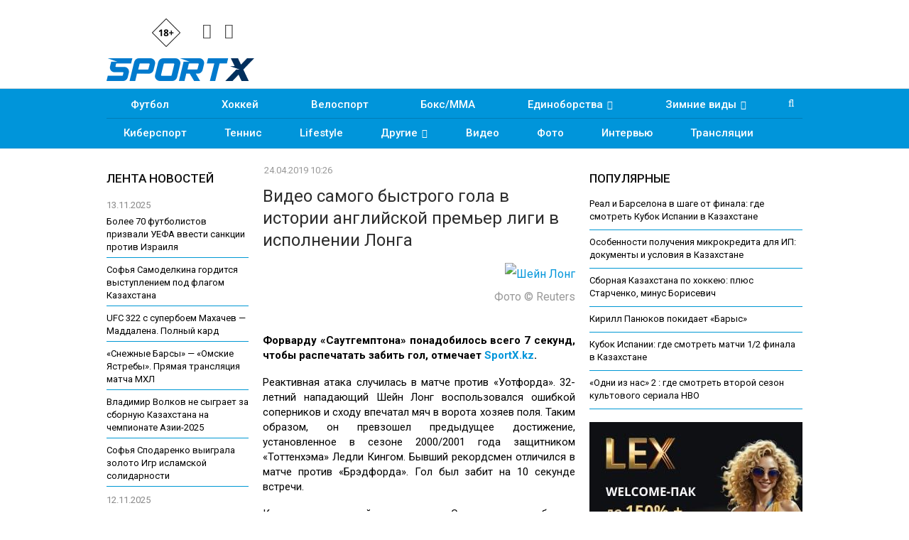

--- FILE ---
content_type: text/html; charset=UTF-8
request_url: https://sportx.kz/video-samogo-bystrogo-goda-v-istorii-angliiskoi-premer-ligi-v-ispolnenii-sheina-longa/
body_size: 18738
content:
	<!DOCTYPE html>
		<!--[if IE 8]>
	<html class="ie ie8" lang="ru-RU" prefix="og: http://ogp.me/ns#"> <![endif]-->
	<!--[if IE 9]>
	<html class="ie ie9" lang="ru-RU" prefix="og: http://ogp.me/ns#"> <![endif]-->
	<!--[if gt IE 9]><!-->
<html lang="ru-RU" prefix="og: http://ogp.me/ns#"> <!--<![endif]-->
	<head>
				<meta charset="UTF-8">
		<meta http-equiv="X-UA-Compatible" content="IE=edge">
		<meta name="viewport" content="width=device-width, initial-scale=1.0">
		<link rel="pingback" href="https://sportx.kz/xmlrpc.php"/>

		<title>Видео самого быстрого гола в истории английской премьер лиги в исполнении Лонга</title>

<!-- This site is optimized with the Yoast SEO Premium plugin v8.4 - https://yoast.com/wordpress/plugins/seo/ -->
<meta name="description" content="Форварду «Саутгемптона» понадобилось всего 7 секунд, чтобы распечатать забить гол, отмечает SportX.kz. АПЛ, видео, видео гола, самый быстрый гол, Шейн Лонг"/>
<link rel="canonical" href="https://sportx.kz/video-samogo-bystrogo-goda-v-istorii-angliiskoi-premer-ligi-v-ispolnenii-sheina-longa/" />
<meta property="og:locale" content="ru_RU" />
<meta property="og:type" content="article" />
<meta property="og:title" content="Видео самого быстрого гола в истории английской премьер лиги в исполнении Лонга" />
<meta property="og:description" content="Форварду «Саутгемптона» понадобилось всего 7 секунд, чтобы распечатать забить гол, отмечает SportX.kz. АПЛ, видео, видео гола, самый быстрый гол, Шейн Лонг" />
<meta property="og:url" content="https://sportx.kz/video-samogo-bystrogo-goda-v-istorii-angliiskoi-premer-ligi-v-ispolnenii-sheina-longa/" />
<meta property="og:site_name" content="SportX.kz" />
<meta property="article:publisher" content="https://www.facebook.com/sportx.kz" />
<meta property="article:tag" content="АПЛ" />
<meta property="article:tag" content="видео" />
<meta property="article:tag" content="видео гола" />
<meta property="article:tag" content="самый быстрый гол" />
<meta property="article:tag" content="Шейн Лонг" />
<meta property="article:section" content="Видео" />
<meta property="article:published_time" content="2019-04-24T04:26:48+06:00" />
<meta property="article:modified_time" content="2019-04-24T04:31:17+06:00" />
<meta property="og:updated_time" content="2019-04-24T04:31:17+06:00" />
<meta property="og:image" content="https://sportx.kz/wp-content/uploads/2019/04/a174aa010bc71b4604e8ca143ace7b82555c682a71bed687634398.jpg" />
<meta property="og:image:secure_url" content="https://sportx.kz/wp-content/uploads/2019/04/a174aa010bc71b4604e8ca143ace7b82555c682a71bed687634398.jpg" />
<meta property="og:image:width" content="690" />
<meta property="og:image:height" content="388" />
<meta property="og:image:alt" content="Шейн Лонг" />
<meta name="twitter:card" content="summary_large_image" />
<meta name="twitter:description" content="Форварду «Саутгемптона» понадобилось всего 7 секунд, чтобы распечатать забить гол, отмечает SportX.kz. АПЛ, видео, видео гола, самый быстрый гол, Шейн Лонг" />
<meta name="twitter:title" content="Видео самого быстрого гола в истории английской премьер лиги в исполнении Лонга" />
<meta name="twitter:image" content="https://sportx.kz/wp-content/uploads/2019/04/a174aa010bc71b4604e8ca143ace7b82555c682a71bed687634398.jpg" />
<script type='application/ld+json'>{"@context":"https:\/\/schema.org","@type":"Organization","url":"https:\/\/sportx.kz\/","sameAs":["https:\/\/www.facebook.com\/sportx.kz","https:\/\/www.instagram.com\/sportx.kz\/","https:\/\/www.youtube.com\/channel\/UCUxtSXNLDF8wskVMEID55DA\/"],"@id":"https:\/\/sportx.kz\/#organization","name":"SportX.kz","logo":"https:\/\/sportx.kz\/wp-content\/uploads\/2018\/11\/sportx-kz-logo-site.png"}</script>
<!-- / Yoast SEO Premium plugin. -->

<link rel='dns-prefetch' href='//fonts.googleapis.com' />
<link rel='dns-prefetch' href='//s.w.org' />
<link rel="alternate" type="application/rss+xml" title="SportX.kz &raquo; Лента" href="https://sportx.kz/feed/" />
<link rel="alternate" type="application/rss+xml" title="SportX.kz &raquo; Лента комментариев" href="https://sportx.kz/comments/feed/" />
		<script type="text/javascript">
			window._wpemojiSettings = {"baseUrl":"https:\/\/s.w.org\/images\/core\/emoji\/12.0.0-1\/72x72\/","ext":".png","svgUrl":"https:\/\/s.w.org\/images\/core\/emoji\/12.0.0-1\/svg\/","svgExt":".svg","source":{"concatemoji":"https:\/\/sportx.kz\/wp-includes\/js\/wp-emoji-release.min.js?ver=5.3"}};
			!function(e,a,t){var r,n,o,i,p=a.createElement("canvas"),s=p.getContext&&p.getContext("2d");function c(e,t){var a=String.fromCharCode;s.clearRect(0,0,p.width,p.height),s.fillText(a.apply(this,e),0,0);var r=p.toDataURL();return s.clearRect(0,0,p.width,p.height),s.fillText(a.apply(this,t),0,0),r===p.toDataURL()}function l(e){if(!s||!s.fillText)return!1;switch(s.textBaseline="top",s.font="600 32px Arial",e){case"flag":return!c([127987,65039,8205,9895,65039],[127987,65039,8203,9895,65039])&&(!c([55356,56826,55356,56819],[55356,56826,8203,55356,56819])&&!c([55356,57332,56128,56423,56128,56418,56128,56421,56128,56430,56128,56423,56128,56447],[55356,57332,8203,56128,56423,8203,56128,56418,8203,56128,56421,8203,56128,56430,8203,56128,56423,8203,56128,56447]));case"emoji":return!c([55357,56424,55356,57342,8205,55358,56605,8205,55357,56424,55356,57340],[55357,56424,55356,57342,8203,55358,56605,8203,55357,56424,55356,57340])}return!1}function d(e){var t=a.createElement("script");t.src=e,t.defer=t.type="text/javascript",a.getElementsByTagName("head")[0].appendChild(t)}for(i=Array("flag","emoji"),t.supports={everything:!0,everythingExceptFlag:!0},o=0;o<i.length;o++)t.supports[i[o]]=l(i[o]),t.supports.everything=t.supports.everything&&t.supports[i[o]],"flag"!==i[o]&&(t.supports.everythingExceptFlag=t.supports.everythingExceptFlag&&t.supports[i[o]]);t.supports.everythingExceptFlag=t.supports.everythingExceptFlag&&!t.supports.flag,t.DOMReady=!1,t.readyCallback=function(){t.DOMReady=!0},t.supports.everything||(n=function(){t.readyCallback()},a.addEventListener?(a.addEventListener("DOMContentLoaded",n,!1),e.addEventListener("load",n,!1)):(e.attachEvent("onload",n),a.attachEvent("onreadystatechange",function(){"complete"===a.readyState&&t.readyCallback()})),(r=t.source||{}).concatemoji?d(r.concatemoji):r.wpemoji&&r.twemoji&&(d(r.twemoji),d(r.wpemoji)))}(window,document,window._wpemojiSettings);
		</script>
		<style type="text/css">
img.wp-smiley,
img.emoji {
	display: inline !important;
	border: none !important;
	box-shadow: none !important;
	height: 1em !important;
	width: 1em !important;
	margin: 0 .07em !important;
	vertical-align: -0.1em !important;
	background: none !important;
	padding: 0 !important;
}
</style>
	<link rel='stylesheet' id='wp-block-library-css'  href='https://sportx.kz/wp-includes/css/dist/block-library/style.min.css?ver=5.3' type='text/css' media='all' />
<link rel='stylesheet' id='better-framework-main-fonts-css'  href='https://fonts.googleapis.com/css?family=Roboto:400,500,400italic,700&#038;subset=cyrillic' type='text/css' media='all' />
<script type='text/javascript' src='https://sportx.kz/wp-includes/js/jquery/jquery.js?ver=1.12.4-wp'></script>
			<link rel="shortcut icon" href="https://sportx.kz/wp-content/uploads/2022/05/favicon.ico"><meta name="generator" content="Powered by WPBakery Page Builder - drag and drop page builder for WordPress."/>
<!--[if lte IE 9]><link rel="stylesheet" type="text/css" href="https://sportx.kz/wp-content/plugins/js_composer/assets/css/vc_lte_ie9.min.css" media="screen"><![endif]--><link rel='stylesheet' id='bf-minifed-css-1' href='https://sportx.kz/wp-content/bs-booster-cache/2573c9a8160d76656e3b97c47d08a0b5.css' type='text/css' media='all' />
<link rel='stylesheet' id='1.2-1768954977' href='https://sportx.kz/wp-content/bs-booster-cache/93ac6a27aad06c5d861e4ad8949a73fc.css' type='text/css' media='all' />

<!-- BetterFramework Head Inline CSS -->
<style>
#lemain .listing-item-grid-1 .title {font-size: 15px !important;}
#lemains .listing-item-tb-1 .title {font-size: 16px !important;}
.listing-item-blog-1.bsw-4 .featured {text-align: left !important;}
h2.title-new {font-size: 16px; text-align: left; margin-top: 10px;}
.listing-item-blog-1 .featured .img-holder {width: 170px; margin-right:10px;}

</style>
<!-- /BetterFramework Head Inline CSS-->
		<style type="text/css" id="wp-custom-css">
			#content, #header {background-color:white;}		</style>
		<noscript><style type="text/css"> .wpb_animate_when_almost_visible { opacity: 1; }</style></noscript>	</head>

<body class="post-template-default single single-post postid-35513 single-format-video active-light-box ltr close-rh page-layout-3-col-4 full-width single-prim-cat-6 single-cat-6 single-cat-121 single-cat-3  wpb-js-composer js-comp-ver-5.4.5 vc_responsive bs-ll-a" dir="ltr">

		<div class="main-wrap content-main-wrap">
			<header id="header" class="site-header header-style-2 full-width" itemscope="itemscope" itemtype="https://schema.org/WPHeader">

				<div class="header-inner">
			<div class="content-wrap">
				<div class="container">
					<div class="row">
						<div class="row-height">
							<div class="logo-col col-xs-3">
							
<!-- SportX head -->
<div class="headbn">
<div class="headbox">
<!-- <div class="hbox"></div>
<div class="hbox"></div> -->
<div class="ybox"><img src="/files/sportx18.png" width="40"/></div>
<div class="socbox">
<a class="vc_icon_element-link" href="https://www.instagram.com/sportx_kz/" title="Instagram" target="_blank" rel="nofollow"><span class="vc_icon_element-icon fa fa-instagram" ></span></a>
<a class="vc_icon_element-link" href="https://facebook.com/sportx.kz" title="Facebook" target="_blank" rel="nofollow"><span class="vc_icon_element-icon fa fa-facebook" ></span></a>
</div>
</div>
</div>
<!-- SportX head end -->
							
								<div class="col-inside">
									<div id="site-branding" class="site-branding">
	<p  id="site-title" class="logo h1 img-logo">
	<a href="https://sportx.kz/" itemprop="url" rel="home">
					<img id="site-logo" src="https://sportx.kz/wp-content/uploads/2022/04/sportx-kz-logo-d.png"
			     alt="Спорт Казахстана - SportX.kz"  />

			<span class="site-title">Спорт Казахстана - SportX.kz - Спортивный сайт</span>
				</a>
</p>
</div><!-- .site-branding -->
								</div>
							</div>
															<div class="sidebar-col col-xs-9">
									<div class="col-inside">
										<aside id="sidebar" class="sidebar" role="complementary" itemscope="itemscope" itemtype="https://schema.org/WPSideBar">
											<div class="bsac bsac-clearfix adloc-is-banner adloc-show-desktop adloc-show-tablet-portrait adloc-show-tablet-landscape adloc-show-phone location-header_aside_logo bsac-align-center bsac-column-1"><div id="bsac-69613-483241452" class="bsac-container bsac-type-custom_code " itemscope="" itemtype="https://schema.org/WPAdBlock" data-adid="69613" data-type="custom_code"><div>
</div></div></div>										</aside>
									</div>
									
			
									
								</div>
														</div>
					</div>
				</div>
			</div>
		</div>

		

<!-- Menu start -->

<div id="menu-main" class="menu main-menu-wrapper show-search-item menu-actions-btn-width-1" role="navigation" itemscope="itemscope" itemtype="https://schema.org/SiteNavigationElement">
<div class="main-menu-inner">
<div class="content-wrap">
<div class="container">

<!-- Nav1 start -->
<div id="navi1">


<nav class="main-menu-container">
<ul id="main-navigation" class="main-menu menu bsm-pure clearfix">
<li id="menu-item-36" class="menu-item menu-item-type-taxonomy menu-item-object-category menu-term-3 better-anim-fade menu-item-36"><a href="/football/">Футбол</a></li>
<li id="menu-item-37" class="menu-item menu-item-type-taxonomy menu-item-object-category menu-term-4 better-anim-fade menu-item-37"><a href="/hockey/">Хоккей</a></li>
<li id="menu-item-331" class="menu-item menu-item-type-taxonomy menu-item-object-category menu-term-10 better-anim-fade menu-item-331"><a href="/cycling/">Велоспорт</a></li>
<li id="menu-item-24" class="menu-item menu-item-type-taxonomy menu-item-object-category menu-term-5 better-anim-fade menu-item-24"><a href="/boxing/">Бокс/MMA</a></li>
<li id="menu-item-299" class="menu-item menu-item-type-taxonomy menu-item-object-category menu-item-has-children menu-term-11 better-anim-fade menu-item-299"><a href="/martial-arts/">Единоборства</a>
<ul class="sub-menu">
<li id="menu-item-300" class="menu-item menu-item-type-taxonomy menu-item-object-category menu-term-42 better-anim-fade menu-item-300"><a href="/martial-arts/wrestling/">Борьба</a></li>
<li id="menu-item-301" class="menu-item menu-item-type-taxonomy menu-item-object-category menu-term-43 better-anim-fade menu-item-301"><a href="/martial-arts/judo/">Дзюдо</a></li>
<li id="menu-item-304" class="menu-item menu-item-type-taxonomy menu-item-object-category menu-term-44 better-anim-fade menu-item-304"><a href="/martial-arts/taekwondo/">Таэквондо</a></li>
<li id="menu-item-302" class="menu-item menu-item-type-taxonomy menu-item-object-category menu-term-45 better-anim-fade menu-item-302"><a href="/martial-arts/karate/">Каратэ</a></li>
<li id="menu-item-303" class="menu-item menu-item-type-taxonomy menu-item-object-category menu-term-46 better-anim-fade menu-item-303"><a href="/martial-arts/sambo/">Самбо</a></li>
</ul>
</li>
<li id="menu-item-305" class="menu-item menu-item-type-taxonomy menu-item-object-category menu-item-has-children menu-term-8 better-anim-fade menu-item-305"><a href="/winter/">Зимние виды</a>
<ul class="sub-menu">
<li id="menu-item-307" class="menu-item menu-item-type-taxonomy menu-item-object-category menu-term-47 better-anim-fade menu-item-307"><a href="/winter/skiing/">Горные лыжи</a></li>
<li id="menu-item-306" class="menu-item menu-item-type-taxonomy menu-item-object-category menu-term-48 better-anim-fade menu-item-306"><a href="/winter/biathlon/">Биатлон</a></li>
<li id="menu-item-309" class="menu-item menu-item-type-taxonomy menu-item-object-category menu-term-49 better-anim-fade menu-item-309"><a href="/winter/ski-race/">Лыжные гонки</a></li>
<li id="menu-item-340" class="menu-item menu-item-type-taxonomy menu-item-object-category menu-term-12 better-anim-fade menu-item-340"><a href="/winter/skating/">Фигурное катание</a></li>
<li id="menu-item-311" class="menu-item menu-item-type-taxonomy menu-item-object-category menu-term-50 better-anim-fade menu-item-311"><a href="/winter/freestyle/">Фристайл</a></li>
<li id="menu-item-310" class="menu-item menu-item-type-taxonomy menu-item-object-category menu-term-51 better-anim-fade menu-item-310"><a href="/winter/jumping/">Прыжки с трамплина</a></li>
<li id="menu-item-308" class="menu-item menu-item-type-taxonomy menu-item-object-category menu-term-52 better-anim-fade menu-item-308"><a href="/winter/skating-winter/">Конькобежный спорт</a></li>
</ul>
</li>
</ul>
</li>
</ul><!-- #main-navigation -->
<div class="menu-action-buttons width-1">
<div class="search-container close">
<span class="search-handler"><i class="fa fa-search"></i></span>

<div class="search-box clearfix">
<form role="search" method="get" class="search-form clearfix" action="https://sportx.kz">
<input type="search" class="search-field"
 placeholder="Поиск..."
 value="" name="s"
 title="Искать:"
 autocomplete="off">
<input type="submit" class="search-submit" value="Поиск">
</form><!-- .search-form -->
</div>
</div>
</div>
</nav><!-- .main-menu-container -->


</div>
<!-- Nav1 end -->



<!-- Nav2 start -->
<div id="navi2">

<nav class="main-menu-container">
<ul id="main-navigation" class="main-menu menu bsm-pure clearfix">
<li id="menu-item-318" class="menu-item menu-item-type-taxonomy menu-item-object-category menu-term-9 better-anim-fade menu-item-318"><a href="/cybersport/">Киберспорт</a></li>
<li id="menu-item-318" class="menu-item menu-item-type-taxonomy menu-item-object-category menu-term-9 better-anim-fade menu-item-318"><a href="/tennis/">Теннис</a></li>
<li id="menu-item-23" class="menu-item menu-item-type-taxonomy menu-item-object-category menu-term-13 better-anim-fade menu-item-23"><a href="/lifestyle/">Lifestyle</a></li>
<li id="menu-item-334" class="menu-item menu-item-type-taxonomy menu-item-object-category menu-item-has-children menu-term-16 better-anim-fade menu-item-334"><a href="/sport/">Другие</a>
<ul class="sub-menu">
<li id="menu-item-337" class="menu-item menu-item-type-taxonomy menu-item-object-category menu-term-53 better-anim-fade menu-item-337"><a href="/krasota-zdorove/">Красота & Здоровье</a></li>
<li id="menu-item-337" class="menu-item menu-item-type-taxonomy menu-item-object-category menu-term-53 better-anim-fade menu-item-337"><a href="/sport/water/">Водные виды</a></li>
<li id="menu-item-339" class="menu-item menu-item-type-taxonomy menu-item-object-category menu-term-54 better-anim-fade menu-item-339"><a href="/sport/team/">Командные виды</a></li>
<li id="menu-item-335" class="menu-item menu-item-type-taxonomy menu-item-object-category menu-term-55 better-anim-fade menu-item-335"><a href="/sport/auto-moto/">Авто/мото</a></li>
<li id="menu-item-336" class="menu-item menu-item-type-taxonomy menu-item-object-category menu-term-56 better-anim-fade menu-item-336"><a href="/sport/athletics/">Атлетика</a></li>
<li id="menu-item-338" class="menu-item menu-item-type-taxonomy menu-item-object-category menu-term-57 better-anim-fade menu-item-338"><a href="/sport/gymnastics/">Гимнастика</a></li>
<li id="menu-item-31" class="menu-item menu-item-type-taxonomy menu-item-object-category menu-term-15 better-anim-fade menu-item-31"><a href="/sport/paralympic/">Паралимпизм</a></li>
<li id="menu-item-32" class="menu-item menu-item-type-taxonomy menu-item-object-category menu-term-15 better-anim-fade menu-item-31"><a href="/basketball/">Баскетбол</a></li>
<li id="menu-item-341" class="menu-item menu-item-type-taxonomy menu-item-object-category menu-term-41 better-anim-fade menu-item-341"><a href="/sport/other/">Прочие</a></li>
</ul>
</li>
<li id="menu-item-332" class="menu-item menu-item-type-taxonomy menu-item-object-category menu-term-6 better-anim-fade menu-item-332"><a href="/video/">Видео</a></li>
<li id="menu-item-333" class="menu-item menu-item-type-taxonomy menu-item-object-category menu-term-6 better-anim-fade menu-item-333"><a href="/photo/">Фото</a></li>
<li id="menu-item-334" class="menu-item menu-item-type-taxonomy menu-item-object-category menu-term-14 better-anim-fade menu-item-334"><a href="/interview/">Интервью</a></li>
<li id="menu-item-334" class="menu-item menu-item-type-taxonomy menu-item-object-category menu-term-14 better-anim-fade menu-item-334"><a href="/broadcast/">Трансляции</a></li>
</ul><!-- #main-navigation -->
</nav><!-- .main-menu-container -->

</div>
<!-- Nav2 end -->



</div>
</div>
</div>
</div>
<!-- Menu end -->
	</header><!-- .header -->
	<div class="rh-header clearfix light deferred-block-exclude">
		<div class="rh-container clearfix">

			<div class="menu-container close">
				<span class="menu-handler"><span class="lines"></span></span>
			</div><!-- .menu-container -->

			<div class="logo-container">
				<a href="https://sportx.kz/" itemprop="url" rel="home">
											<img src="https://sportx.kz/wp-content/uploads/2022/04/sportx-kz-logo-d.png"
						     alt="SportX.kz"  />				</a>
				<img src="/files/sportx18.png" style="display:block;margin-right:auto;margin-left:auto;margin-top:-43px;padding-left:35px;height:40px;" />
			</div><!-- .logo-container -->
		</div><!-- .rh-container -->
		
		<div class="rh-container clearfix">

<div>
<!-- Headmob -->
</div>
		</div>
		
	</div><!-- .rh-header -->
<div class="content-wrap">
		<main id="content" class="content-container">

		<div class="container layout-3-col layout-3-col-4 container post-template-1">
			<div class="row main-section">
										<div class="col-sm-7 content-column">
								<div class="single-container">
		<article id="post-35513" class="post-35513 post type-post status-publish format-video has-post-thumbnail  category-video category-top-news category-football tag-apl tag-video tag-video-gola tag-samyi-bystryi-gol tag-shein-long post_format-post-format-video single-post-content has-thumbnail">
						<div class="post-header post-tp-1-header">
									<div class="post-meta-wrap clearfix">
						<div class="post-meta single-post-meta">
				<span class="time"><time class="post-published updated"
			                         datetime="2019-04-24T10:26:48+06:00"><b>24.04.2019 10:26</b></time></span>
			</div>
					</div>
										<h1 class="single-post-title">
						<span class="post-title" itemprop="headline">Видео самого быстрого гола в истории английской премьер лиги в исполнении Лонга</span></h1>
									<div class="single-featured">
					<figure><a class="post-thumbnail open-lightbox" href="https://sportx.kz/wp-content/uploads/2019/04/a174aa010bc71b4604e8ca143ace7b82555c682a71bed687634398.jpg"><img  alt="Шейн Лонг" data-src="https://sportx.kz/wp-content/uploads/2019/04/a174aa010bc71b4604e8ca143ace7b82555c682a71bed687634398.jpg">						</a>
													<figcaption class="wp-caption-text">Фото  © Reuters</figcaption>
							</figure>
											</div>
			</div>
						<div class="entry-content clearfix single-post-content">
	
<div style="padding-bottom: 15px;">

</div>
				<p><strong>Форварду «Саутгемптона» понадобилось всего 7 секунд, чтобы распечатать забить гол, отмечает <a href="https://SportX.kz">SportX.kz</a>.</strong></p>
<p>Реактивная атака случилась в матче против «Уотфорда». 32-летний нападающий Шейн Лонг воспользовался ошибкой соперников и сходу впечатал мяч в ворота хозяев поля. Таким образом, он превзошел предыдущее достижение, установленное в сезоне 2000/2001 года защитником «Тоттенхэма» Ледли Кингом. Бывший рекордсмен отличился в матче против «Брэдфорда». Гол был забит на 10 секунде встречи.</p>
<p>Кстати, исторический гол не помог «Саутгемптону» добиться победы во встрече с «Уотфордом». На последней минуте встречи Андре Грей восстановил равновесие в счете &#8212; 1:1.</p>
<p><iframe src="https://www.youtube.com/embed/EqmhsAFFA1Y" width="640" height="360" frameborder="0" allowfullscreen="allowfullscreen"></iframe></p>
<blockquote class="wp-embedded-content" data-secret="521NebSNiF"><p><a href="https://sportx.kz/video-trogatelnoi-vstrechi-pozitivchika-iz-astany-s-lionelem-messi/">Видео трогательной встречи «Позитивчика» из Нур-Султана с Лионелем Месси</a></p></blockquote>
<p><iframe class="wp-embedded-content" sandbox="allow-scripts" security="restricted" style="position: absolute; clip: rect(1px, 1px, 1px, 1px);" src="https://sportx.kz/video-trogatelnoi-vstrechi-pozitivchika-iz-astany-s-lionelem-messi/embed/#?secret=521NebSNiF" data-secret="521NebSNiF" width="600" height="338" title="«Видео трогательной встречи «Позитивчика» из Нур-Султана с Лионелем Месси» &#8212; SportX.kz" frameborder="0" marginwidth="0" marginheight="0" scrolling="no"></iframe></p>
			</div>
			<section class="post-author clearfix">
		<a href="https://sportx.kz/author/yanmetrik/"
	   title="Автор статьи">
		<span class="post-author-avatar" itemprop="image"><img alt=''  data-src='https://sportx.kz/wp-content/uploads/2018/09/yan-metrik-150x150.jpg' class='avatar avatar-80 photo avatar-default' height='80' width='80' /></span>
	</a>

	<div class="author-title heading-typo">
		<a class="post-author-url" href="https://sportx.kz/author/yanmetrik/"><span class="post-author-name">Ян Метрик</span></a>
	</div>

	<div class="author-links">
				<ul class="author-social-icons">
					</ul>
			</div>

	<div class="post-author-bio" itemprop="description">
			</div>

</section>
	<div class="entry-terms post-tags clearfix">
		<span class="terms-label"><i class="fa fa-tags"></i></span>
		<a href="https://sportx.kz/tag/apl/" rel="tag">АПЛ</a><a href="https://sportx.kz/tag/video/" rel="tag">видео</a><a href="https://sportx.kz/tag/video-gola/" rel="tag">видео гола</a><a href="https://sportx.kz/tag/samyi-bystryi-gol/" rel="tag">самый быстрый гол</a><a href="https://sportx.kz/tag/shein-long/" rel="tag">Шейн Лонг</a>	</div>
		<div class="post-share single-post-share bottom-share clearfix style-1">
			<div class="post-share-btn-group">
							</div>
						<div class="share-handler-wrap ">
				<span class="share-handler post-share-btn rank-0">
					<i class="bf-icon  fa fa-share-alt"></i>						<b class="text">Поделиться</b>
										</span>
				<span class="social-item facebook"><a href="https://www.facebook.com/sharer.php?u=https%3A%2F%2Fsportx.kz%2Fvideo-samogo-bystrogo-goda-v-istorii-angliiskoi-premer-ligi-v-ispolnenii-sheina-longa%2F" target="_blank" rel="nofollow" class="bs-button-el" onclick="window.open(this.href, 'share-facebook','left=50,top=50,width=600,height=320,toolbar=0'); return false;"><span class="icon"><i class="bf-icon fa fa-facebook"></i></span></a></span><span class="social-item vk"><a href="https://vkontakte.ru/share.php?url=https%3A%2F%2Fsportx.kz%2Fvideo-samogo-bystrogo-goda-v-istorii-angliiskoi-premer-ligi-v-ispolnenii-sheina-longa%2F" target="_blank" rel="nofollow" class="bs-button-el" onclick="window.open(this.href, 'share-vk','left=50,top=50,width=600,height=320,toolbar=0'); return false;"><span class="icon"><i class="bf-icon fa fa-vk"></i></span></a></span><span class="social-item twitter"><a href="https://twitter.com/share?text=%D0%92%D0%B8%D0%B4%D0%B5%D0%BE+%D1%81%D0%B0%D0%BC%D0%BE%D0%B3%D0%BE+%D0%B1%D1%8B%D1%81%D1%82%D1%80%D0%BE%D0%B3%D0%BE+%D0%B3%D0%BE%D0%BB%D0%B0+%D0%B2+%D0%B8%D1%81%D1%82%D0%BE%D1%80%D0%B8%D0%B8+%D0%B0%D0%BD%D0%B3%D0%BB%D0%B8%D0%B9%D1%81%D0%BA%D0%BE%D0%B9+%D0%BF%D1%80%D0%B5%D0%BC%D1%8C%D0%B5%D1%80+%D0%BB%D0%B8%D0%B3%D0%B8+%D0%B2+%D0%B8%D1%81%D0%BF%D0%BE%D0%BB%D0%BD%D0%B5%D0%BD%D0%B8%D0%B8+%D0%9B%D0%BE%D0%BD%D0%B3%D0%B0&url=https%3A%2F%2Fsportx.kz%2Fvideo-samogo-bystrogo-goda-v-istorii-angliiskoi-premer-ligi-v-ispolnenii-sheina-longa%2F" target="_blank" rel="nofollow" class="bs-button-el" onclick="window.open(this.href, 'share-twitter','left=50,top=50,width=600,height=320,toolbar=0'); return false;"><span class="icon"><i class="bf-icon fa fa-twitter"></i></span></a></span><span class="social-item whatsapp"><a href="whatsapp://send?text=%D0%92%D0%B8%D0%B4%D0%B5%D0%BE+%D1%81%D0%B0%D0%BC%D0%BE%D0%B3%D0%BE+%D0%B1%D1%8B%D1%81%D1%82%D1%80%D0%BE%D0%B3%D0%BE+%D0%B3%D0%BE%D0%BB%D0%B0+%D0%B2+%D0%B8%D1%81%D1%82%D0%BE%D1%80%D0%B8%D0%B8+%D0%B0%D0%BD%D0%B3%D0%BB%D0%B8%D0%B9%D1%81%D0%BA%D0%BE%D0%B9+%D0%BF%D1%80%D0%B5%D0%BC%D1%8C%D0%B5%D1%80+%D0%BB%D0%B8%D0%B3%D0%B8+%D0%B2+%D0%B8%D1%81%D0%BF%D0%BE%D0%BB%D0%BD%D0%B5%D0%BD%D0%B8%D0%B8+%D0%9B%D0%BE%D0%BD%D0%B3%D0%B0 %0A%0A https%3A%2F%2Fsportx.kz%2Fvideo-samogo-bystrogo-goda-v-istorii-angliiskoi-premer-ligi-v-ispolnenii-sheina-longa%2F" target="_blank" rel="nofollow" class="bs-button-el" onclick="window.open(this.href, 'share-whatsapp','left=50,top=50,width=600,height=320,toolbar=0'); return false;"><span class="icon"><i class="bf-icon fa fa-whatsapp"></i></span></a></span><span class="social-item telegram"><a href="https://telegram.me/share/url?url=https%3A%2F%2Fsportx.kz%2Fvideo-samogo-bystrogo-goda-v-istorii-angliiskoi-premer-ligi-v-ispolnenii-sheina-longa%2F&text=%D0%92%D0%B8%D0%B4%D0%B5%D0%BE+%D1%81%D0%B0%D0%BC%D0%BE%D0%B3%D0%BE+%D0%B1%D1%8B%D1%81%D1%82%D1%80%D0%BE%D0%B3%D0%BE+%D0%B3%D0%BE%D0%BB%D0%B0+%D0%B2+%D0%B8%D1%81%D1%82%D0%BE%D1%80%D0%B8%D0%B8+%D0%B0%D0%BD%D0%B3%D0%BB%D0%B8%D0%B9%D1%81%D0%BA%D0%BE%D0%B9+%D0%BF%D1%80%D0%B5%D0%BC%D1%8C%D0%B5%D1%80+%D0%BB%D0%B8%D0%B3%D0%B8+%D0%B2+%D0%B8%D1%81%D0%BF%D0%BE%D0%BB%D0%BD%D0%B5%D0%BD%D0%B8%D0%B8+%D0%9B%D0%BE%D0%BD%D0%B3%D0%B0" target="_blank" rel="nofollow" class="bs-button-el" onclick="window.open(this.href, 'share-telegram','left=50,top=50,width=600,height=320,toolbar=0'); return false;"><span class="icon"><i class="bf-icon fa fa-send"></i></span></a></span><span class="social-item viber"><a href="viber://forward?text=%D0%92%D0%B8%D0%B4%D0%B5%D0%BE+%D1%81%D0%B0%D0%BC%D0%BE%D0%B3%D0%BE+%D0%B1%D1%8B%D1%81%D1%82%D1%80%D0%BE%D0%B3%D0%BE+%D0%B3%D0%BE%D0%BB%D0%B0+%D0%B2+%D0%B8%D1%81%D1%82%D0%BE%D1%80%D0%B8%D0%B8+%D0%B0%D0%BD%D0%B3%D0%BB%D0%B8%D0%B9%D1%81%D0%BA%D0%BE%D0%B9+%D0%BF%D1%80%D0%B5%D0%BC%D1%8C%D0%B5%D1%80+%D0%BB%D0%B8%D0%B3%D0%B8+%D0%B2+%D0%B8%D1%81%D0%BF%D0%BE%D0%BB%D0%BD%D0%B5%D0%BD%D0%B8%D0%B8+%D0%9B%D0%BE%D0%BD%D0%B3%D0%B0 https%3A%2F%2Fsportx.kz%2Fvideo-samogo-bystrogo-goda-v-istorii-angliiskoi-premer-ligi-v-ispolnenii-sheina-longa%2F" target="_blank" rel="nofollow" class="bs-button-el" onclick="window.open(this.href, 'share-viber','left=50,top=50,width=600,height=320,toolbar=0'); return false;"><span class="icon"><i class="bf-icon bsfi-viber"></i></span></a></span><span class="social-item ok-ru"><a href="http://www.odnoklassniki.ru/dk?st.cmd=addShare&st.s=2&st.noresize=on&st._surl=https%3A%2F%2Fsportx.kz%2Fvideo-samogo-bystrogo-goda-v-istorii-angliiskoi-premer-ligi-v-ispolnenii-sheina-longa%2F&st.comments=%D0%92%D0%B8%D0%B4%D0%B5%D0%BE+%D1%81%D0%B0%D0%BC%D0%BE%D0%B3%D0%BE+%D0%B1%D1%8B%D1%81%D1%82%D1%80%D0%BE%D0%B3%D0%BE+%D0%B3%D0%BE%D0%BB%D0%B0+%D0%B2+%D0%B8%D1%81%D1%82%D0%BE%D1%80%D0%B8%D0%B8+%D0%B0%D0%BD%D0%B3%D0%BB%D0%B8%D0%B9%D1%81%D0%BA%D0%BE%D0%B9+%D0%BF%D1%80%D0%B5%D0%BC%D1%8C%D0%B5%D1%80+%D0%BB%D0%B8%D0%B3%D0%B8+%D0%B2+%D0%B8%D1%81%D0%BF%D0%BE%D0%BB%D0%BD%D0%B5%D0%BD%D0%B8%D0%B8+%D0%9B%D0%BE%D0%BD%D0%B3%D0%B0" target="_blank" rel="nofollow" class="bs-button-el" onclick="window.open(this.href, 'share-ok-ru','left=50,top=50,width=600,height=320,toolbar=0'); return false;"><span class="icon"><i class="bf-icon bsfi-ok-ru"></i></span></a></span><span class="social-item email"><a href="/cdn-cgi/l/email-protection#[base64]" target="_blank" rel="nofollow" class="bs-button-el" onclick="window.open(this.href, 'share-email','left=50,top=50,width=600,height=320,toolbar=0'); return false;"><span class="icon"><i class="bf-icon fa fa-envelope-open"></i></span></a></span></div>		</div>
				</article>
		<div class="bsac bsac-clearfix adloc-post-before-author adloc-is-banner adloc-show-desktop adloc-show-tablet-portrait adloc-show-tablet-landscape adloc-show-phone location-post_before_author_box bsac-align-center bsac-column-1"><div id="bsac-68364-2101532403" class="bsac-container bsac-type-custom_code " itemscope="" itemtype="https://schema.org/WPAdBlock" data-adid="68364" data-type="custom_code"><div class="js-relap-anchor" data-relap-id="0yzTAcMD2i_V_MLC"></div>

<div><a href="https://megogo.kz/"  target="_blank" rel="nofollow"><img src="https://sportx.kz/wp-content/uploads/2024/04/600-sports.jpg" width="100%" /></a></div></div></div>
	</div>
<div class="post-related">

	<div class="section-heading sh-t7 sh-s1 ">

					<span class="h-text related-posts-heading">Читайте также</span>
		
	</div>

	
					<div class="bs-pagination-wrapper main-term-none next_prev ">
			<div class="listing listing-thumbnail listing-tb-2 clearfix  scolumns-3 simple-grid include-last-mobile">
	<div  class="post-70446 type-post format-standard has-post-thumbnail   listing-item listing-item-thumbnail listing-item-tb-2 main-term-1">
<div class="item-inner clearfix">
			<div class="featured">
						<a  title="Родри выбыл до конца сезона из-за разрыва крестообразной связки" data-src="https://sportx.kz/wp-content/uploads/2024/09/rodri-propustit-ostatok-sezona-iz-za-razryva-krestoobraznyh-svyazok-espn_17271072372057976325-210x136.jpg" data-bs-srcset="{&quot;baseurl&quot;:&quot;https:\/\/sportx.kz\/wp-content\/uploads\/2024\/09\/&quot;,&quot;sizes&quot;:{&quot;86&quot;:&quot;rodri-propustit-ostatok-sezona-iz-za-razryva-krestoobraznyh-svyazok-espn_17271072372057976325-86x64.jpg&quot;,&quot;210&quot;:&quot;rodri-propustit-ostatok-sezona-iz-za-razryva-krestoobraznyh-svyazok-espn_17271072372057976325-210x136.jpg&quot;,&quot;279&quot;:&quot;rodri-propustit-ostatok-sezona-iz-za-razryva-krestoobraznyh-svyazok-espn_17271072372057976325-279x220.jpg&quot;,&quot;357&quot;:&quot;rodri-propustit-ostatok-sezona-iz-za-razryva-krestoobraznyh-svyazok-espn_17271072372057976325-357x210.jpg&quot;,&quot;732&quot;:&quot;rodri-propustit-ostatok-sezona-iz-za-razryva-krestoobraznyh-svyazok-espn_17271072372057976325.jpg&quot;}}"					class="img-holder" href="https://sportx.kz/rodri-vybyl-do-kontsa-sezona-iz-za-razryva-krestoobraznoi-svyazki/"></a>
					</div>
	<p class="title">	<a class="post-url" href="https://sportx.kz/rodri-vybyl-do-kontsa-sezona-iz-za-razryva-krestoobraznoi-svyazki/" title="Родри выбыл до конца сезона из-за разрыва крестообразной связки">
			<span class="post-title">
				Родри выбыл до конца сезона из-за разрыва крестообразной связки			</span>
	</a>
	</p></div>
</div >
<div  class="post-70256 type-post format-standard has-post-thumbnail   listing-item listing-item-thumbnail listing-item-tb-2 main-term-1">
<div class="item-inner clearfix">
			<div class="featured">
						<a  title="Кивин Келлехер разочарован трансфером Мамардашвили в «Ливерпуль»" data-src="https://sportx.kz/wp-content/uploads/2024/09/golkiper-liverpulya-kelleher-vyrazil-nedovolstvo-transferom-mamardashvili-v-klub_1725895897655605336-210x136.jpg" data-bs-srcset="{&quot;baseurl&quot;:&quot;https:\/\/sportx.kz\/wp-content\/uploads\/2024\/09\/&quot;,&quot;sizes&quot;:{&quot;86&quot;:&quot;golkiper-liverpulya-kelleher-vyrazil-nedovolstvo-transferom-mamardashvili-v-klub_1725895897655605336-86x64.jpg&quot;,&quot;210&quot;:&quot;golkiper-liverpulya-kelleher-vyrazil-nedovolstvo-transferom-mamardashvili-v-klub_1725895897655605336-210x136.jpg&quot;,&quot;279&quot;:&quot;golkiper-liverpulya-kelleher-vyrazil-nedovolstvo-transferom-mamardashvili-v-klub_1725895897655605336-279x220.jpg&quot;,&quot;357&quot;:&quot;golkiper-liverpulya-kelleher-vyrazil-nedovolstvo-transferom-mamardashvili-v-klub_1725895897655605336-357x210.jpg&quot;,&quot;732&quot;:&quot;golkiper-liverpulya-kelleher-vyrazil-nedovolstvo-transferom-mamardashvili-v-klub_1725895897655605336.jpg&quot;}}"					class="img-holder" href="https://sportx.kz/kivin-kellekher-razocharovan-transferom-mamardashvili-v-liverpul/"></a>
					</div>
	<p class="title">	<a class="post-url" href="https://sportx.kz/kivin-kellekher-razocharovan-transferom-mamardashvili-v-liverpul/" title="Кивин Келлехер разочарован трансфером Мамардашвили в «Ливерпуль»">
			<span class="post-title">
				Кивин Келлехер разочарован трансфером Мамардашвили в «Ливерпуль»			</span>
	</a>
	</p></div>
</div >
<div  class="post-70180 type-post format-standard has-post-thumbnail   listing-item listing-item-thumbnail listing-item-tb-2 main-term-1">
<div class="item-inner clearfix">
			<div class="featured">
						<a  title="Эммануэль Пети пошутил о переходе Джейдона Санчо в «Челси»: «Они не поместятся в одной раздевалке!»" data-src="https://sportx.kz/wp-content/uploads/2024/09/ostalis-li-dlya-sancho-svobodnye-nomera-v-chelsi-peti-ironichno-o-transfere-igroka_1725381354375334024-210x136.jpg" data-bs-srcset="{&quot;baseurl&quot;:&quot;https:\/\/sportx.kz\/wp-content\/uploads\/2024\/09\/&quot;,&quot;sizes&quot;:{&quot;86&quot;:&quot;ostalis-li-dlya-sancho-svobodnye-nomera-v-chelsi-peti-ironichno-o-transfere-igroka_1725381354375334024-86x64.jpg&quot;,&quot;210&quot;:&quot;ostalis-li-dlya-sancho-svobodnye-nomera-v-chelsi-peti-ironichno-o-transfere-igroka_1725381354375334024-210x136.jpg&quot;,&quot;279&quot;:&quot;ostalis-li-dlya-sancho-svobodnye-nomera-v-chelsi-peti-ironichno-o-transfere-igroka_1725381354375334024-279x220.jpg&quot;,&quot;357&quot;:&quot;ostalis-li-dlya-sancho-svobodnye-nomera-v-chelsi-peti-ironichno-o-transfere-igroka_1725381354375334024-357x210.jpg&quot;,&quot;732&quot;:&quot;ostalis-li-dlya-sancho-svobodnye-nomera-v-chelsi-peti-ironichno-o-transfere-igroka_1725381354375334024.jpg&quot;}}"					class="img-holder" href="https://sportx.kz/emmanuel-peti-poshutil-o-perekhode-dzheidona-sancho-v-chelsi-oni-ne-pomestyatsya-v-odnoi-razdevalke/"></a>
					</div>
	<p class="title">	<a class="post-url" href="https://sportx.kz/emmanuel-peti-poshutil-o-perekhode-dzheidona-sancho-v-chelsi-oni-ne-pomestyatsya-v-odnoi-razdevalke/" title="Эммануэль Пети пошутил о переходе Джейдона Санчо в «Челси»: «Они не поместятся в одной раздевалке!»">
			<span class="post-title">
				Эммануэль Пети пошутил о переходе Джейдона Санчо в «Челси»: «Они не поместятся в&hellip;			</span>
	</a>
	</p></div>
</div >
<div  class="post-69990 type-post format-standard has-post-thumbnail   listing-item listing-item-thumbnail listing-item-tb-2 main-term-1">
<div class="item-inner clearfix">
			<div class="featured">
						<a  title="Энцо Мареска: &#171;Челси&#187; нуждается в усилении состава" data-src="https://sportx.kz/wp-content/uploads/2024/08/enco-mareska-vyrazil-nadezhdu-na-pokupku-chelsi-novyh-futbolistov_17238276021575969192-210x136.jpg" data-bs-srcset="{&quot;baseurl&quot;:&quot;https:\/\/sportx.kz\/wp-content\/uploads\/2024\/08\/&quot;,&quot;sizes&quot;:{&quot;86&quot;:&quot;enco-mareska-vyrazil-nadezhdu-na-pokupku-chelsi-novyh-futbolistov_17238276021575969192-86x64.jpg&quot;,&quot;210&quot;:&quot;enco-mareska-vyrazil-nadezhdu-na-pokupku-chelsi-novyh-futbolistov_17238276021575969192-210x136.jpg&quot;,&quot;279&quot;:&quot;enco-mareska-vyrazil-nadezhdu-na-pokupku-chelsi-novyh-futbolistov_17238276021575969192-279x220.jpg&quot;,&quot;357&quot;:&quot;enco-mareska-vyrazil-nadezhdu-na-pokupku-chelsi-novyh-futbolistov_17238276021575969192-357x210.jpg&quot;,&quot;732&quot;:&quot;enco-mareska-vyrazil-nadezhdu-na-pokupku-chelsi-novyh-futbolistov_17238276021575969192.jpg&quot;}}"					class="img-holder" href="https://sportx.kz/entso-mareska-chelsi-nuzhdaetsya-v-usilenii-sostava/"></a>
					</div>
	<p class="title">	<a class="post-url" href="https://sportx.kz/entso-mareska-chelsi-nuzhdaetsya-v-usilenii-sostava/" title="Энцо Мареска: &#171;Челси&#187; нуждается в усилении состава">
			<span class="post-title">
				Энцо Мареска: &#171;Челси&#187; нуждается в усилении состава			</span>
	</a>
	</p></div>
</div >
	</div>
			</div>
		<div class="bs-pagination bs-ajax-pagination next_prev main-term-none clearfix">
			<script data-cfasync="false" src="/cdn-cgi/scripts/5c5dd728/cloudflare-static/email-decode.min.js"></script><script>var bs_ajax_paginate_2137085879 = '{"query":{"paginate":"next_prev","count":4,"posts_per_page":4,"post__not_in":[35513],"ignore_sticky_posts":1,"category__in":[6,121,3],"tag__in":[330,4067,8347,8346,8345],"_layout":{"state":"1|1|0","page":"3-col-4"}},"type":"wp_query","view":"Publisher::fetch_related_posts","current_page":1,"ajax_url":"\/wp-admin\/admin-ajax.php","remove_duplicates":"0","paginate":"next_prev","_layout":{"state":"1|1|0","page":"3-col-4"},"_bs_pagin_token":"9d7b231"}';</script>				<a class="btn-bs-pagination prev disabled" rel="prev" data-id="2137085879"
				   title="предыдущий">
					<i class="fa fa-angle-left"
					   aria-hidden="true"></i> Назад				</a>
				<a  rel="next" class="btn-bs-pagination next"
				   data-id="2137085879" title="следующий">
					Вперед <i
							class="fa fa-angle-right" aria-hidden="true"></i>
				</a>
				</div></div>
						</div><!-- .content-column -->
												<div class="col-sm-3 sidebar-column sidebar-column-primary">
							<aside id="sidebar-primary-sidebar" class="sidebar" role="complementary" aria-label="Primary Sidebar Sidebar" itemscope="itemscope" itemtype="https://schema.org/WPSideBar">
	<div id="headza" class=" h-ni w-t primary-sidebar-widget widget widget_bs-text-listing-4"><div class=" bs-listing bs-listing-listing-text-4 bs-listing-single-tab">			<p class="section-heading sh-t7 sh-s1 main-term-none">

			
									<span class="h-text main-term-none main-link">
						 ПОПУЛЯРНЫЕ					</span>
				
			
			</p>
				<div class="listing listing-text listing-text-4 clearfix columns-1">
		<div class="post-71206 type-post format-standard has-post-thumbnail   listing-item listing-item-text listing-item-text-4 main-term-1">
	<div class="item-inner">
		<p class="title">		<a href="https://sportx.kz/real-i-barselona-v-shage-ot-finala-gde-smotret-kubok-ispanii-v-kazakhstane/" class="post-title post-url">
			Реал и Барселона в шаге от финала: где смотреть Кубок Испании в Казахстане		</a>
		</p>		<div class="post-meta">

					</div>
			</div>
	</div >
	<div class="post-71202 type-post format-standard has-post-thumbnail   listing-item listing-item-text listing-item-text-4 main-term-14">
	<div class="item-inner">
		<p class="title">		<a href="https://sportx.kz/osobennosti-polucheniya-mikrokredita-dlya-ip-dokumenty-i-usloviya-v-kazakhstane/" class="post-title post-url">
			Особенности получения микрокредита для ИП: документы и условия в Казахстане		</a>
		</p>		<div class="post-meta">

					</div>
			</div>
	</div >
	<div class="post-71238 type-post format-standard has-post-thumbnail   listing-item listing-item-text listing-item-text-4 main-term-121">
	<div class="item-inner">
		<p class="title">		<a href="https://sportx.kz/sbornaya-kazakhstana-po-khokkeyu-plyus-starchenko-minus-borisevich/" class="post-title post-url">
			Сборная Казахстана по хоккею: плюс Старченко, минус Борисевич		</a>
		</p>		<div class="post-meta">

					</div>
			</div>
	</div >
	<div class="post-71546 type-post format-standard has-post-thumbnail   listing-item listing-item-text listing-item-text-4 main-term-1">
	<div class="item-inner">
		<p class="title">		<a href="https://sportx.kz/kirill-panyukov-pokidaet-barys/" class="post-title post-url">
			Кирилл Панюков покидает «Барыс»		</a>
		</p>		<div class="post-meta">

					</div>
			</div>
	</div >
	<div class="post-71184 type-post format-standard has-post-thumbnail   listing-item listing-item-text listing-item-text-4 main-term-1">
	<div class="item-inner">
		<p class="title">		<a href="https://sportx.kz/kubok-ispanii-gde-smotret-matchi-1-2-finala-v-kazakhstane/" class="post-title post-url">
			Кубок Испании: где смотреть матчи 1/2 финала в Казахстане		</a>
		</p>		<div class="post-meta">

					</div>
			</div>
	</div >
	<div class="post-71215 type-post format-standard has-post-thumbnail   listing-item listing-item-text listing-item-text-4 main-term-1">
	<div class="item-inner">
		<p class="title">		<a href="https://sportx.kz/odni-iz-nas-2-gde-smotret-vtoroi-sezon-kultovogo-seriala-nvo/" class="post-title post-url">
			«Одни из нас» 2 : где смотреть второй сезон культового сериала НВО		</a>
		</p>		<div class="post-meta">

					</div>
			</div>
	</div >
	</div>
	</div></div><div id="custom_html-6" class="widget_text  h-ni w-nt primary-sidebar-widget widget widget_custom_html"><div class="textwidget custom-html-widget"><div>
<a href="https://lex-irrs01.com/c33f05839" target="_blank"><img width="100%;" src="https://sportx.kz/wp-content/uploads/2024/10/welcome.jpeg"></a>
</div>
<div class="myurls">

</div></div></div></aside>
						</div><!-- .primary-sidebar-column -->
												<div class="col-sm-2 sidebar-column sidebar-column-secondary">
							<aside id="sidebar-secondary-sidebar" class="sidebar" role="complementary" aria-label="Secondary Sidebar Sidebar" itemscope="itemscope" itemtype="https://schema.org/WPSideBar">
	<div id="widgetsm" class=" h-ni w-t secondary-sidebar-widget widget widget_execphp"><div class="section-heading sh-t7 sh-s1"><span class="h-text">ЛЕНТА НОВОСТЕЙ</span></div>			<div class="execphpwidget"><div class="scrolls">
<div class="custom-scroll custom-scroll-1">
<div class="listing listing-text listing-text-4 clearfix columns-1">
<div class="timers">13.11.2025</div><div class="type-post format-video has-post-thumbnail listing-item listing-item-text listing-item-text-4">
	<div class="item-inner"><p class="title">
		<a href="https://sportx.kz/bolee-70-futbolistov-prizvali-uefa-vvesti-sanktsii-protiv-izrailya/" class="post-title post-url">Более 70 футболистов призвали УЕФА ввести санкции против Израиля</a>
	</p></div>
</div>
<div class="type-post format-video has-post-thumbnail listing-item listing-item-text listing-item-text-4">
	<div class="item-inner"><p class="title">
		<a href="https://sportx.kz/sofya-samodelkina-gorditsya-vystupleniem-pod-flagom-kazakhstana/" class="post-title post-url">Софья Самоделкина гордится выступлением под флагом Казахстана</a>
	</p></div>
</div>
<div class="type-post format-video has-post-thumbnail listing-item listing-item-text listing-item-text-4">
	<div class="item-inner"><p class="title">
		<a href="https://sportx.kz/ufc-322-s-superboem-makhachev-maddalena-polnyi-kard/" class="post-title post-url">UFC 322 с супербоем Махачев &#8212; Маддалена. Полный кард</a>
	</p></div>
</div>
<div class="type-post format-video has-post-thumbnail listing-item listing-item-text listing-item-text-4">
	<div class="item-inner"><p class="title">
		<a href="https://sportx.kz/snezhnye-barsy-sputnik-pryamaya-translyatsiya-matcha-mkhl/" class="post-title post-url">«Снежные Барсы» &#8212; «Омские Ястребы». Прямая трансляция матча МХЛ</a>
	</p></div>
</div>
<div class="type-post format-video has-post-thumbnail listing-item listing-item-text listing-item-text-4">
	<div class="item-inner"><p class="title">
		<a href="https://sportx.kz/vladimir-volkov-ne-sygraet-za-sbornuyu-kazakhstana-na-chempionate-azii-2025/" class="post-title post-url">Владимир Волков не сыграет за сборную Казахстана на чемпионате Азии-2025</a>
	</p></div>
</div>
<div class="type-post format-video has-post-thumbnail listing-item listing-item-text listing-item-text-4">
	<div class="item-inner"><p class="title">
		<a href="https://sportx.kz/sofya-spodarenko-vyigrala-zoloto-igr-islamskoi-solidarnosti/" class="post-title post-url">Софья Сподаренко выиграла золото Игр исламской солидарности</a>
	</p></div>
</div>
<div class="timers">12.11.2025</div><div class="type-post format-video has-post-thumbnail listing-item listing-item-text listing-item-text-4">
	<div class="item-inner"><p class="title">
		<a href="https://sportx.kz/wta-otmetila-rybakinu/" class="post-title post-url">WTA отметила Рыбакину </a>
	</p></div>
</div>
<div class="type-post format-video has-post-thumbnail listing-item listing-item-text listing-item-text-4">
	<div class="item-inner"><p class="title">
		<a href="https://sportx.kz/ovechkin-zabil-901-gol-v-nkhl/" class="post-title post-url">Овечкин забил 901 гол в НХЛ</a>
	</p></div>
</div>
<div class="timers">30.09.2025</div><div class="type-post format-video has-post-thumbnail listing-item listing-item-text listing-item-text-4">
	<div class="item-inner"><p class="title">
		<a href="https://sportx.kz/liga-chempionov-kairat-real-madrid/" class="post-title post-url">Лига Чемпионов. «Кайрат» &#8212; «Реал Мадрид»</a>
	</p></div>
</div>
<div class="timers">22.09.2025</div><div class="type-post format-video has-post-thumbnail listing-item listing-item-text listing-item-text-4">
	<div class="item-inner"><p class="title">
		<a href="https://sportx.kz/kairat-vyshel-na-pervoe-mest-v-kpl/" class="post-title post-url">«Кайрат» вышел на первое место в КПЛ</a>
	</p></div>
</div>
<div class="timers">18.09.2025</div><div class="type-post format-video has-post-thumbnail listing-item listing-item-text listing-item-text-4">
	<div class="item-inner"><p class="title">
		<a href="https://sportx.kz/v-kazakhstane-rastyot-populyarnost-sporta-i-smi-aktivnee-osveshayut-vsyo-na-kazakhskom-yazyke/" class="post-title post-url">В Казахстане растёт популярность спорта &#8212; и СМИ активнее освещают всё на казахском языке</a>
	</p></div>
</div>
<div class="timers">17.09.2025</div><div class="type-post format-video has-post-thumbnail listing-item listing-item-text listing-item-text-4">
	<div class="item-inner"><p class="title">
		<a href="https://sportx.kz/adilet-sadybekov-obeshaem-ostavit-vse-sily-tam-chtoby-privesti-ochki-iz-portugalii/" class="post-title post-url">Адилет Садыбеков: Обещаем оставить все силы там, чтобы привести очки из Португалии</a>
	</p></div>
</div>
<div class="type-post format-video has-post-thumbnail listing-item listing-item-text listing-item-text-4">
	<div class="item-inner"><p class="title">
		<a href="https://sportx.kz/lider-barysa-v-top-10-golov-nedeli/" class="post-title post-url">Лидер &#171;Барыса&#187; в топ-10 голов недели</a>
	</p></div>
</div>
<div class="type-post format-video has-post-thumbnail listing-item listing-item-text listing-item-text-4">
	<div class="item-inner"><p class="title">
		<a href="https://sportx.kz/kazakhstanki-proigrali-startovye-poedinki-na-chempionate-mira-borbe/" class="post-title post-url">Казахстанки проиграли стартовые поединки на чемпионате мира борьбе</a>
	</p></div>
</div>
<div class="type-post format-video has-post-thumbnail listing-item listing-item-text listing-item-text-4">
	<div class="item-inner"><p class="title">
		<a href="https://sportx.kz/dve-bronzy-kazakhstanskie-volniki-zavershili-vystuplenie-na-chempionate-mira/" class="post-title post-url">Две бронзы: казахстанские вольники завершили выступление на чемпионате мира</a>
	</p></div>
</div>
<div class="type-post format-video has-post-thumbnail listing-item listing-item-text listing-item-text-4">
	<div class="item-inner"><p class="title">
		<a href="https://sportx.kz/v-kazakhstanskoi-premer-lige-zavershilsya-dvadtsat-tretii-tur/" class="post-title post-url">В Казахстанской Премьер –лиге завершился двадцать третий тур</a>
	</p></div>
</div>
<div class="timers">16.09.2025</div><div class="type-post format-video has-post-thumbnail listing-item listing-item-text listing-item-text-4">
	<div class="item-inner"><p class="title">
		<a href="https://sportx.kz/matchem-v-taldykorgane-zavershilsya-23-tur-kpl/" class="post-title post-url">Матчем в Талдыкоргане завершился 23 тур КПЛ</a>
	</p></div>
</div>
<div class="type-post format-video has-post-thumbnail listing-item listing-item-text listing-item-text-4">
	<div class="item-inner"><p class="title">
		<a href="https://sportx.kz/eks-forvard-barysa-prodolzhit-kareru-v-germanii/" class="post-title post-url">Экс-форвард «Барыса» продолжит карьеру в Германии</a>
	</p></div>
</div>
<div class="type-post format-video has-post-thumbnail listing-item listing-item-text listing-item-text-4">
	<div class="item-inner"><p class="title">
		<a href="https://sportx.kz/barys-pones-poteryu-pered-vyezdnoi-seriei/" class="post-title post-url">«Барыс» понес потерю перед выездной серией</a>
	</p></div>
</div>
<div class="type-post format-video has-post-thumbnail listing-item listing-item-text listing-item-text-4">
	<div class="item-inner"><p class="title">
		<a href="https://sportx.kz/zhetysu-kaisar-pryamaya-translyatsiya-matcha-23-tura-kpl/" class="post-title post-url">Жетысу  &#8212;  Кайсар. Прямая трансляция матча 23 тура КПЛ</a>
	</p></div>
</div>
<div class="type-post format-video has-post-thumbnail listing-item listing-item-text listing-item-text-4">
	<div class="item-inner"><p class="title">
		<a href="https://sportx.kz/krouford-o-topurii-on-ne-na-urovne-makgregora-i-vedyot-sebya-kak-falshivka/" class="post-title post-url">Кроуфорд о Топурии: «Он не на уровне Макгрегора и ведёт себя как фальшивка»</a>
	</p></div>
</div>
<div class="type-post format-video has-post-thumbnail listing-item listing-item-text listing-item-text-4">
	<div class="item-inner"><p class="title">
		<a href="https://sportx.kz/ochen-khoroshaya-igra/" class="post-title post-url">«Очень хорошая игра!»</a>
	</p></div>
</div>
<div class="type-post format-video has-post-thumbnail listing-item listing-item-text listing-item-text-4">
	<div class="item-inner"><p class="title">
		<a href="https://sportx.kz/mikhail-kravets-rebyata-polezli-na-vorota-ne-stesnyalis-idti-v-styki-vtoroi-period-voobshe-byl-luchshii-za-vse-eti-chetyre-igry/" class="post-title post-url">Михаил Кравец: «Ребята полезли на ворота, не стеснялись идти в стыки. Второй период вообще был лучший за все эти четыре игры»</a>
	</p></div>
</div>
<div class="type-post format-video has-post-thumbnail listing-item listing-item-text listing-item-text-4">
	<div class="item-inner"><p class="title">
		<a href="https://sportx.kz/barys-sovershil-kambek-i-razgromil-moskovskoe-dinamo/" class="post-title post-url">Барыс» совершил камбэк и разгромил московское «Динамо»</a>
	</p></div>
</div>
<div class="timers">15.09.2025</div><div class="type-post format-video has-post-thumbnail listing-item listing-item-text listing-item-text-4">
	<div class="item-inner"><p class="title">
		<a href="https://sportx.kz/barys-predstavil-sostav-na-match-s-moskovskim-dinamo/" class="post-title post-url">«Барыс» представил состав на матч с московским «Динамо»</a>
	</p></div>
</div>
<div class="type-post format-video has-post-thumbnail listing-item listing-item-text listing-item-text-4">
	<div class="item-inner"><p class="title">
		<a href="https://sportx.kz/konstantin-pushkaryov-utverzhdyon-glavnym-trenerom-nomada/" class="post-title post-url">Константин Пушкарёв утверждён главным тренером «Номада»</a>
	</p></div>
</div>
<div class="type-post format-video has-post-thumbnail listing-item listing-item-text listing-item-text-4">
	<div class="item-inner"><p class="title">
		<a href="https://sportx.kz/71620-2/" class="post-title post-url">В Астане завершился чемпионат Казахстана по шорт-треку</a>
	</p></div>
</div>
<div class="type-post format-video has-post-thumbnail listing-item listing-item-text listing-item-text-4">
	<div class="item-inner"><p class="title">
		<a href="https://sportx.kz/eks-nastavnik-barysa-mikhail-panin-o-starte-komandy-v-novom-sezone-kkhl-est-motivatsiya-i-ambitsii-popast-v-plei-off/" class="post-title post-url">Экс-наставник «Барыса» Михаил Панин — о старте команды в новом сезоне КХЛ: «Есть мотивация и амбиции попасть в плей-офф»</a>
	</p></div>
</div>
<div class="type-post format-video has-post-thumbnail listing-item listing-item-text listing-item-text-4">
	<div class="item-inner"><p class="title">
		<a href="https://sportx.kz/kazakhstanka-vyshla-v-final-chempionata-mira-po-legkoi-atletike/" class="post-title post-url">Казахстанка вышла в финал чемпионата мира по легкой атлетике</a>
	</p></div>
</div>
<div class="type-post format-video has-post-thumbnail listing-item listing-item-text listing-item-text-4">
	<div class="item-inner"><p class="title">
		<a href="https://sportx.kz/rizabek-aitmukhan-zavershil-vystuplenie-na-chm-po-volnoi-borbe/" class="post-title post-url">Ризабек Айтмухан завершил выступление на ЧМ по вольной борьбе</a>
	</p></div>
</div>
<div class="type-post format-video has-post-thumbnail listing-item listing-item-text listing-item-text-4">
	<div class="item-inner"><p class="title">
		<a href="https://sportx.kz/zhibek-kulambaeva-zavoevala-svoi-pervyi-titul-wta/" class="post-title post-url">Жибек Куламбаева выиграла свой первый титул WTA</a>
	</p></div>
</div>
<div class="type-post format-video has-post-thumbnail listing-item listing-item-text listing-item-text-4">
	<div class="item-inner"><p class="title">
		<a href="https://sportx.kz/kazakhstanskaya-gimnastka-zavoevala-dve-serebryanye-medali-na-etape-gran-pri-v-chekhii/" class="post-title post-url">Казахстанская гимнастка завоевала две серебряные медали на этапе Гран-при в Чехии</a>
	</p></div>
</div>
<div class="type-post format-video has-post-thumbnail listing-item listing-item-text listing-item-text-4">
	<div class="item-inner"><p class="title">
		<a href="https://sportx.kz/asylzhan-bakytzhanuly-pobedil-evgeniya-erokhina-v-glavnom-boyu-aca-192/" class="post-title post-url">Асылжан Бакытжанулы победил Евгения Ерохина в главном бою ACA 192</a>
	</p></div>
</div>
<div class="type-post format-video has-post-thumbnail listing-item listing-item-text listing-item-text-4">
	<div class="item-inner"><p class="title">
		<a href="https://sportx.kz/kkhl-barys-dinamo-moskva/" class="post-title post-url">КХЛ. «Барыс» &#8212; «Динамо» Москва</a>
	</p></div>
</div>
<div class="timers">13.09.2025</div><div class="type-post format-video has-post-thumbnail listing-item listing-item-text listing-item-text-4">
	<div class="item-inner"><p class="title">
		<a href="https://sportx.kz/uspekh-cherez-pravilnoe-pitanie-kak-issledovaniya-nikity-ishenko-menyayut-podkhod-k-armrestlingu-v-kazakhstane/" class="post-title post-url">«Успех через правильное питание: как исследования Никиты Ищенко меняют подход к армрестлингу в Казахстане»</a>
	</p></div>
</div>
</div>
</div>
</div>
<script>
window.addEventListener('load',function () {
	var customScrolls = [];
	var custom1 = new scrollbot(".custom-scroll-1");
	document.onreadystatechange = function(){
		custom1.refresh();
	}
});
</script></div>
		</div></aside>
						</div><!-- .secondary-sidebar-column -->
									</div><!-- .main-section -->
		</div><!-- .container -->

	</main><!-- main -->
	</div><!-- .content-wrap -->
<div class='bs-injection bs-injection-before_footer bs-injection-3-col bs-vc-content'><div data-vc-full-width="true" data-vc-full-width-init="false" class="row vc_row wpb_row vc_row-fluid vc_custom_1551698944247 vc_row-has-fill"><div class="bs-vc-wrapper"><div class="wpb_column bs-vc-column vc_column_container vc_col-sm-12 vc_hidden-xs"><div class="bs-vc-wrapper wpb_wrapper"><div class="vc_empty_space"   style="height: 32px" ><span class="vc_empty_space_inner"></span></div>
</div></div></div></div><div class="vc_row-full-width vc_clearfix"></div><div data-vc-full-width="true" data-vc-full-width-init="false" class="row vc_row wpb_row vc_row-fluid vc_custom_1551698960812 vc_row-has-fill"><div class="bs-vc-wrapper"><div class="wpb_column bs-vc-column vc_column_container vc_col-sm-3 vc_hidden-md vc_hidden-sm vc_hidden-xs vc_custom_1650619408452"><div class="bs-vc-wrapper wpb_wrapper">
	<div  class="wpb_single_image wpb_content_element vc_align_center  vc_custom_1650618759018">
		
		<figure class="wpb_wrapper vc_figure">
			<div class="vc_single_image-wrapper   vc_box_border_grey"><img width="147" height="23" src="https://sportx.kz/wp-content/uploads/2022/04/sportx-kz-logo-f.png" class="vc_single_image-img attachment-full" alt="" /></div>
		</figure>
	</div>
</div></div><div class="wpb_column bs-vc-column vc_column_container vc_col-sm-9"><div class="bs-vc-wrapper wpb_wrapper">
	<div class="wpb_raw_code wpb_content_element wpb_raw_html" >
		<div class="wpb_wrapper">
			<div class="iconbox"><div class="vc_icon_element-inner vc_icon_element-color-white vc_icon_element-size-sm vc_icon_element-style- vc_icon_element-background-color-grey">
</div></div>

<div class="iconbox"><div class="vc_icon_element-inner vc_icon_element-color-white vc_icon_element-size-sm vc_icon_element-style- vc_icon_element-background-color-grey">
<span class="vc_icon_element-icon fa fa-envelope" ></span> <a href="/cdn-cgi/l/email-protection" class="__cf_email__" data-cfemail="c7aea9a1a887b4b7a8b5b3bfe9acbd">[email&#160;protected]</a>
</div></div>

<div class="iconbox"><a href="/partnership/">РЕКЛАМА</a></div>
<div class="iconbox"><a href="/contacts/">КОНТАКТЫ</a></div>

<div class="isocbox">
<div class="isbox"><a class="vc_icon_element-link" href="https://facebook.com/sportx.kz" title="Facebook" target="_blank" rel="nofollow"><span class="vc_icon_element-icon fa fa-facebook" ></span></a></div>
<div class="isbox"><a class="vc_icon_element-link" href="https://www.instagram.com/sportx_kz/" title="Instagram" target="_blank" rel="nofollow"><span class="vc_icon_element-icon fa fa-instagram" ></span></a></div>
</div>
		</div>
	</div>
</div></div></div></div><div class="vc_row-full-width vc_clearfix"></div>
<style type="text/css" data-type="vc_shortcodes-custom-css">.vc_custom_1551698944247{background-color: #e8e8e8 !important;}.vc_custom_1551698960812{background-color: #0095da !important;}.vc_custom_1650619408452{padding-top: 14px !important;}.vc_custom_1650618759018{margin-bottom: 15px !important;}</style></div>	<footer id="site-footer" class="site-footer full-width">
				<div class="copy-footer">
			<div class="content-wrap">
				<div class="container">
										<div class="row footer-copy-row">
						<div class="copy-1 col-lg-6 col-md-6 col-sm-6 col-xs-12">
							2018-2023 © Все права защищены						</div>
						<div class="copy-2 col-lg-6 col-md-6 col-sm-6 col-xs-12">
													</div>
					</div>
				</div>
			</div>
		</div>
	</footer><!-- .footer -->
		</div><!-- .main-wrap -->
			<span class="back-top"><i class="fa fa-arrow-up"></i></span>

<script data-cfasync="false" src="/cdn-cgi/scripts/5c5dd728/cloudflare-static/email-decode.min.js"></script><script>document.oncopy = function () {var bodyElement = document.body;var selection = getSelection();var link_url = document.URL;var page_link = "<br>Источник: %link%";page_link = page_link.replace("%link%", " " + link_url + " ");var copy_text = selection + page_link;var divElement = document.createElement("div");divElement.style.position="absolute";divElement.style.left="-99999px";bodyElement.appendChild(divElement);divElement.innerHTML = copy_text;selection.selectAllChildren(divElement);window.setTimeout(function() {bodyElement.removeChild(divElement);},0);}</script><!-- Google tag (gtag.js) -->
<script async src="https://www.googletagmanager.com/gtag/js?id=G-ZC93DY3RFB"></script>
<script>
  window.dataLayer = window.dataLayer || [];
  function gtag(){dataLayer.push(arguments);}
  gtag('js', new Date());

  gtag('config', 'G-ZC93DY3RFB');
</script>

<!-- Yandex.Metrika counter --> <script type="text/javascript" > (function(m,e,t,r,i,k,a){m[i]=m[i]||function(){(m[i].a=m[i].a||[]).push(arguments)}; m[i].l=1*new Date();k=e.createElement(t),a=e.getElementsByTagName(t)[0],k.async=1,k.src=r,a.parentNode.insertBefore(k,a)}) (window, document, "script", "https://mc.yandex.ru/metrika/tag.js", "ym"); ym(47971454, "init", { clickmap:true, trackLinks:true, accurateTrackBounce:true, webvisor:true }); </script> <noscript><div><img src="https://mc.yandex.ru/watch/47971454" style="position:absolute; left:-9999px;" alt="" /></div></noscript> <!-- /Yandex.Metrika counter -->

<!-- Rating Mail.ru counter -->
<script type="text/javascript">
var _tmr = window._tmr || (window._tmr = []);
_tmr.push({id: "3246219", type: "pageView", start: (new Date()).getTime()});
(function (d, w, id) {
  if (d.getElementById(id)) return;
  var ts = d.createElement("script"); ts.type = "text/javascript"; ts.async = true; ts.id = id;
  ts.src = "https://top-fwz1.mail.ru/js/code.js";
  var f = function () {var s = d.getElementsByTagName("script")[0]; s.parentNode.insertBefore(ts, s);};
  if (w.opera == "[object Opera]") { d.addEventListener("DOMContentLoaded", f, false); } else { f(); }
})(document, window, "topmailru-code");
</script><noscript><div>
<img src="https://top-fwz1.mail.ru/counter?id=3246219;js=na" style="border:0;position:absolute;left:-9999px;" alt="Top.Mail.Ru" />
</div></noscript>
<!-- //Rating Mail.ru counter -->

<!--LiveInternet counter--><script>
new Image().src = "https://counter.yadro.ru/hit;stats?r"+
escape(document.referrer)+((typeof(screen)=="undefined")?"":
";s"+screen.width+"*"+screen.height+"*"+(screen.colorDepth?
screen.colorDepth:screen.pixelDepth))+";u"+escape(document.URL)+
";h"+escape(document.title.substring(0,150))+
";"+Math.random();</script><!--/LiveInternet-->
<script>
var bs_pagination_loc = {"loading":"<div class=\"bs-loading\"><div><\/div><div><\/div><div><\/div><div><\/div><div><\/div><div><\/div><div><\/div><div><\/div><div><\/div><\/div>"};
</script>
<script>
var better_bam_loc = {"ajax_url":"https:\/\/sportx.kz\/wp-admin\/admin-ajax.php"};
</script>
<script>
var publisher_theme_global_loc = {"page":{"boxed":"full-width"},"header":{"style":"style-2","boxed":"full-width"},"ajax_url":"https:\/\/sportx.kz\/wp-admin\/admin-ajax.php","loading":"<div class=\"bs-loading\"><div><\/div><div><\/div><div><\/div><div><\/div><div><\/div><div><\/div><div><\/div><div><\/div><div><\/div><\/div>","translations":{"tabs_all":"\u0412\u0441\u0435","tabs_more":"\u0415\u0449\u0435","lightbox_expand":"Expand the image","lightbox_close":"\u0417\u0430\u043a\u0440\u044b\u0442\u044c"},"lightbox":{"not_classes":""},"main_menu":{"more_menu":"disable"},"skyscraper":{"sticky_gap":30,"sticky":false,"position":"after-header"},"share":{"more":true},"refresh_googletagads":"1"};
var publisher_theme_ajax_search_loc = {"ajax_url":"https:\/\/sportx.kz\/wp-admin\/admin-ajax.php","previewMarkup":"<div class=\"ajax-search-results-wrapper ajax-search-no-product ajax-search-fullwidth\">\n\t<div class=\"ajax-search-results\">\n\t\t<div class=\"ajax-ajax-posts-list\">\n\t\t\t<div class=\"clean-title heading-typo\">\n\t\t\t\t<span>\u0421\u043e\u043e\u0431\u0449\u0435\u043d\u0438\u0439<\/span>\n\t\t\t<\/div>\n\t\t\t<div class=\"posts-lists\" data-section-name=\"posts\"><\/div>\n\t\t<\/div>\n\t\t<div class=\"ajax-taxonomy-list\">\n\t\t\t<div class=\"ajax-categories-columns\">\n\t\t\t\t<div class=\"clean-title heading-typo\">\n\t\t\t\t\t<span>\u043a\u0430\u0442\u0435\u0433\u043e\u0440\u0438\u0438<\/span>\n\t\t\t\t<\/div>\n\t\t\t\t<div class=\"posts-lists\" data-section-name=\"categories\"><\/div>\n\t\t\t<\/div>\n\t\t\t<div class=\"ajax-tags-columns\">\n\t\t\t\t<div class=\"clean-title heading-typo\">\n\t\t\t\t\t<span>\u0422\u0435\u0433\u0438<\/span>\n\t\t\t\t<\/div>\n\t\t\t\t<div class=\"posts-lists\" data-section-name=\"tags\"><\/div>\n\t\t\t<\/div>\n\t\t<\/div>\n\t<\/div>\n<\/div>","full_width":"1"};
</script>
		<!--[if lt IE 9]>
		<script type='text/javascript'
		        src='https://cdnjs.cloudflare.com/ajax/libs/ace/1.2.8/ext-old_ie.js'></script>
		<![endif]-->
				<div class="rh-cover noscroll gr-5 no-login-icon" >
			<span class="rh-close"></span>
			<div class="rh-panel rh-pm">
				<div class="rh-p-h">
									</div>

				<div class="rh-p-b">
										<div class="rh-c-m clearfix"><ul id="resp-navigation" class="resp-menu menu clearfix"><li id="menu-item-47744" class="menu-item menu-item-type-custom menu-item-object-custom better-anim-fade menu-item-47744"><a href="/">Главная</a></li>
<li id="menu-item-36" class="menu-item menu-item-type-taxonomy menu-item-object-category current-post-ancestor current-menu-parent current-post-parent menu-term-3 better-anim-fade menu-item-36"><a href="https://sportx.kz/football/">Футбол</a></li>
<li id="menu-item-37" class="menu-item menu-item-type-taxonomy menu-item-object-category menu-term-4 better-anim-fade menu-item-37"><a href="https://sportx.kz/hockey/">Хоккей</a></li>
<li id="menu-item-24" class="menu-item menu-item-type-taxonomy menu-item-object-category menu-term-5 better-anim-fade menu-item-24"><a href="https://sportx.kz/boxing/">Бокс/MMA</a></li>
<li id="menu-item-299" class="menu-item menu-item-type-taxonomy menu-item-object-category menu-item-has-children menu-term-11 better-anim-fade menu-item-299"><a href="https://sportx.kz/martial-arts/">Единоборства</a>
<ul class="sub-menu">
	<li id="menu-item-300" class="menu-item menu-item-type-taxonomy menu-item-object-category menu-term-42 better-anim-fade menu-item-300"><a href="https://sportx.kz/martial-arts/wrestling/">Борьба</a></li>
	<li id="menu-item-301" class="menu-item menu-item-type-taxonomy menu-item-object-category menu-term-43 better-anim-fade menu-item-301"><a href="https://sportx.kz/martial-arts/judo/">Дзюдо</a></li>
</ul>
</li>
<li id="menu-item-305" class="menu-item menu-item-type-taxonomy menu-item-object-category menu-item-has-children menu-term-8 better-anim-fade menu-item-305"><a href="https://sportx.kz/winter/">Зимние виды</a>
<ul class="sub-menu">
	<li id="menu-item-306" class="menu-item menu-item-type-taxonomy menu-item-object-category menu-term-48 better-anim-fade menu-item-306"><a href="https://sportx.kz/winter/biathlon/">Биатлон</a></li>
	<li id="menu-item-309" class="menu-item menu-item-type-taxonomy menu-item-object-category menu-term-49 better-anim-fade menu-item-309"><a href="https://sportx.kz/winter/ski-race/">Лыжные гонки</a></li>
	<li id="menu-item-340" class="menu-item menu-item-type-taxonomy menu-item-object-category menu-term-12 better-anim-fade menu-item-340"><a href="https://sportx.kz/winter/skating/">Фигурное катание</a></li>
	<li id="menu-item-311" class="menu-item menu-item-type-taxonomy menu-item-object-category menu-term-50 better-anim-fade menu-item-311"><a href="https://sportx.kz/winter/freestyle/">Фристайл</a></li>
	<li id="menu-item-310" class="menu-item menu-item-type-taxonomy menu-item-object-category menu-term-51 better-anim-fade menu-item-310"><a href="https://sportx.kz/winter/jumping/">Прыжки с трамплина</a></li>
	<li id="menu-item-308" class="menu-item menu-item-type-taxonomy menu-item-object-category menu-term-52 better-anim-fade menu-item-308"><a href="https://sportx.kz/winter/skating-winter/">Конькобежный спорт</a></li>
</ul>
</li>
<li id="menu-item-307" class="menu-item menu-item-type-taxonomy menu-item-object-category menu-term-47 better-anim-fade menu-item-307"><a href="https://sportx.kz/cybersport/">Киберспорт</a></li>
<li id="menu-item-318" class="menu-item menu-item-type-taxonomy menu-item-object-category menu-term-9 better-anim-fade menu-item-318"><a href="https://sportx.kz/tennis/">Теннис</a></li>
<li id="menu-item-23" class="menu-item menu-item-type-taxonomy menu-item-object-category menu-term-13 better-anim-fade menu-item-23"><a href="https://sportx.kz/lifestyle/">Стиль</a></li>
<li id="menu-item-60637" class="menu-item menu-item-type-taxonomy menu-item-object-category menu-term-13699 better-anim-fade menu-item-60637"><a href="https://sportx.kz/krasota-zdorove/">Красота &#038; Здоровье</a></li>
<li id="menu-item-332" class="menu-item menu-item-type-taxonomy menu-item-object-category current-post-ancestor current-menu-parent current-post-parent menu-term-6 better-anim-fade menu-item-332"><a href="https://sportx.kz/video/">Видео</a></li>
<li id="menu-item-333" class="menu-item menu-item-type-taxonomy menu-item-object-category menu-term-14 better-anim-fade menu-item-333"><a href="https://sportx.kz/interview/">Интервью</a></li>
<li id="menu-item-334" class="menu-item menu-item-type-taxonomy menu-item-object-category menu-item-has-children menu-term-16 better-anim-fade menu-item-334"><a href="https://sportx.kz/sport/">Другие</a>
<ul class="sub-menu">
	<li id="menu-item-337" class="menu-item menu-item-type-taxonomy menu-item-object-category menu-term-53 better-anim-fade menu-item-337"><a href="https://sportx.kz/sport/water/">Водные виды</a></li>
	<li id="menu-item-339" class="menu-item menu-item-type-taxonomy menu-item-object-category menu-term-54 better-anim-fade menu-item-339"><a href="https://sportx.kz/sport/team/">Командные виды</a></li>
	<li id="menu-item-335" class="menu-item menu-item-type-taxonomy menu-item-object-category menu-term-55 better-anim-fade menu-item-335"><a href="https://sportx.kz/sport/auto-moto/">Авто/мото</a></li>
	<li id="menu-item-336" class="menu-item menu-item-type-taxonomy menu-item-object-category menu-term-56 better-anim-fade menu-item-336"><a href="https://sportx.kz/sport/athletics/">Атлетика</a></li>
	<li id="menu-item-338" class="menu-item menu-item-type-taxonomy menu-item-object-category menu-term-57 better-anim-fade menu-item-338"><a href="https://sportx.kz/sport/gymnastics/">Гимнастика</a></li>
	<li id="menu-item-31" class="menu-item menu-item-type-taxonomy menu-item-object-category menu-term-15 better-anim-fade menu-item-31"><a href="https://sportx.kz/sport/paralympic/">Паралимпизм</a></li>
	<li id="menu-item-341" class="menu-item menu-item-type-taxonomy menu-item-object-category menu-term-41 better-anim-fade menu-item-341"><a href="https://sportx.kz/sport/other/">Прочие</a></li>
</ul>
</li>
</ul></div>

											<form role="search" method="get" class="search-form" action="https://sportx.kz">
							<input type="search" class="search-field"
							       placeholder="Поиск..."
							       value="" name="s"
							       title="Искать:"
							       autocomplete="off">
						</form>
										</div>
			</div>
					</div>
		<link rel='stylesheet' id='js_composer_front-css'  href='https://sportx.kz/wp-content/plugins/js_composer/assets/css/js_composer.min.css?ver=5.4.5' type='text/css' media='all' />
<script type='text/javascript'>
/* <![CDATA[ */
var better_post_views_vars = {"admin_ajax_url":"https:\/\/sportx.kz\/wp-admin\/admin-ajax.php","post_id":"35513"};
/* ]]> */
</script>
<script type='text/javascript' src='https://sportx.kz/wp-content/plugins/better-post-views/js/better-post-views.min.js?ver=1.5.2'></script>
<script type='text/javascript'>
window.FPConfig= {
	delay: 3600,
	ignoreKeywords: ["\/wp-admin","\/wp-login.php","\/cart","\/checkout","add-to-cart","logout","#","?",".png",".jpeg",".jpg",".gif",".svg",".webp"],
	maxRPS: 3,
    hoverDelay: 50
};
</script>
<script type='text/javascript' src='https://sportx.kz/wp-content/plugins/flying-pages/flying-pages.min.js?ver=2.4.6' defer></script>
<script type='text/javascript' src='https://sportx.kz/wp-content/plugins/better-adsmanager/js/advertising.min.js?ver=1.16.5'></script>
<script type='text/javascript' src='https://sportx.kz/wp-content/plugins/js_composer/assets/js/dist/js_composer_front.min.js?ver=5.4.5'></script>
<script type='text/javascript' async="async" src='https://sportx.kz/wp-content/bs-booster-cache/9e75b75382bb5b489f382a472f4dae0d.js?ver=5.3'></script>

<script>
    window.addEventListener('load',function () {
        var sticky = new Sticky('.boxfix');
    })
</script>

<script defer src="https://static.cloudflareinsights.com/beacon.min.js/vcd15cbe7772f49c399c6a5babf22c1241717689176015" integrity="sha512-ZpsOmlRQV6y907TI0dKBHq9Md29nnaEIPlkf84rnaERnq6zvWvPUqr2ft8M1aS28oN72PdrCzSjY4U6VaAw1EQ==" data-cf-beacon='{"version":"2024.11.0","token":"32cafe29f4a2432aa5cc75bb4fc8385b","r":1,"server_timing":{"name":{"cfCacheStatus":true,"cfEdge":true,"cfExtPri":true,"cfL4":true,"cfOrigin":true,"cfSpeedBrain":true},"location_startswith":null}}' crossorigin="anonymous"></script>
</body>
</html>
<!--
Performance optimized by W3 Total Cache. Learn more: https://www.boldgrid.com/w3-total-cache/

Object Caching 445/563 objects using memcached
Page Caching using disk: enhanced 
Database Caching 5/38 queries in 0.078 seconds using memcached
Fragment Caching 8/8 fragments using apc

Served from: sportx.kz @ 2026-01-21 06:23:27 by W3 Total Cache
-->